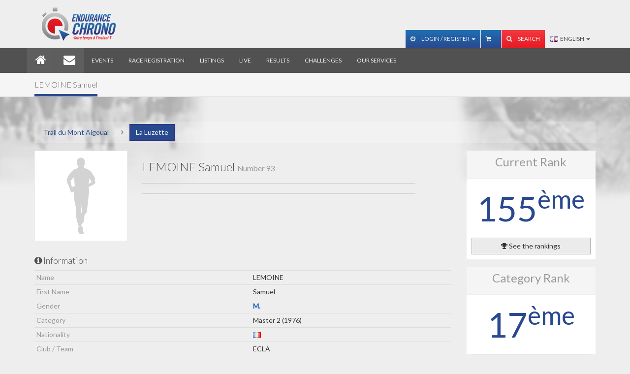

--- FILE ---
content_type: text/html; charset=utf-8
request_url: https://www.endurancechrono.com/en/Trail_du_Mont_Aigoual_8/La_Luzette/93-LEMOINE_Samuel
body_size: 5637
content:
<!DOCTYPE html>
<!--[if IE 7]> <html lang="en" class="ie7"> <![endif]-->
<!--[if IE 8]> <html lang="en" class="ie8"> <![endif]-->
<!--[if IE 9]> <html lang="en" class="ie9"> <![endif]-->
<!--[if !IE]><!--><html lang="en"><!--<![endif]-->
    <head>
        <meta charset="utf-8">
        <meta http-equiv="Content-Language" content="en-gb" />
        <meta name="viewport" content="width=device-width, initial-scale=1.0">
        <meta name="Title" content="Trail du Mont Aigoual - La Luzette - LEMOINE Samuel" />
        <meta name="Description" content="" />
        <meta property="og:url" content="https://www.endurancechrono.com" />
<meta property="og:type" content="website" />
<meta property="og:title" content="" />
<meta property="og:description" content="" />
<meta property="og:image" content="https://www.endurancechrono.com/assets/img/logo_endurance_chrono.jpg" />
        <link rel="icon" type="image/png" href="/favicon.png"/>
        <link rel="shorcut icon" href="/favicon.ico" />

        
        <title>Trail du Mont Aigoual - La Luzette - LEMOINE Samuel</title>

        <!-- Bootstrap core CSS -->
        <!-- <link href="assets/css/style.am.css" rel="stylesheet"> -->
        <link href="/assets/css/bootstrap.css?1553028167" rel="stylesheet">

        <link rel="stylesheet" href="/assets/css/responsive.calendar/jquery.responsive-calendar.css">
        <link href="/assets/js/jquery-ui-1.9.2.custom/css/custom-theme/jquery-ui-1.9.2.custom.css" rel="stylesheet" type="text/css" />

        <!-- Custom styles for this template -->
        <link href='//fonts.googleapis.com/css?family=Lato:100,300,400' rel='stylesheet' type='text/css'>


        <script type="text/javascript" src="/assets/js/jquery.1.9.1.min.js"></script>
        <script type="text/javascript" src="/assets/js/jquery-ui-1.9.2.custom/js/jquery-ui-1.9.2.custom.js"></script>
        <script type="text/javascript" src="/assets/js/fonction.am.js"></script>

        <!-- HTML5 shim and Respond.js IE8 support of HTML5 elements and media queries -->
        <!--[if lt IE 9]>
        <script src="//oss.maxcdn.com/libs/html5shiv/3.7.0/html5shiv.js"></script>
        <script src="//oss.maxcdn.com/libs/respond.assets/js/1.3.0/respond.min.js"></script>
        <![endif]-->
        <!--[if IE]>
        <style>
        .showcase {
        zoom: 0.6;
        }
        </style>
        <![endif]-->

                   <!-- google analytics UA -->
           <script>
			  (function(i,s,o,g,r,a,m){i['GoogleAnalyticsObject']=r;i[r]=i[r]||function(){
			  (i[r].q=i[r].q||[]).push(arguments)},i[r].l=1*new Date();a=s.createElement(o),
			  m=s.getElementsByTagName(o)[0];a.async=1;a.src=g;m.parentNode.insertBefore(a,m)
			  })(window,document,'script','//www.google-analytics.com/analytics.js','ga');
			  ga('create', 'UA-40620415-2', 'endurancechrono.com');
			  ga('send', 'pageview');
			</script>
            <!-- Google Analytics 4 -->
            <script async src="https://www.googletagmanager.com/gtag/js?id=G-FDMG1DZ156"></script>
            <script>
                window.dataLayer = window.dataLayer || [];
                function gtag(){dataLayer.push(arguments);}
                gtag('js', new Date());
                gtag('config', 'G-FDMG1DZ156');
            </script>
			<!-- Facebook Pixel Code -->
			<script>
			!function(f,b,e,v,n,t,s){if(f.fbq)return;n=f.fbq=function(){n.callMethod?
			n.callMethod.apply(n,arguments):n.queue.push(arguments)};if(!f._fbq)f._fbq=n;
			n.push=n;n.loaded=!0;n.version='2.0';n.queue=[];t=b.createElement(e);t.async=!0;
			t.src=v;s=b.getElementsByTagName(e)[0];s.parentNode.insertBefore(t,s)}(window,
			document,'script','https://connect.facebook.net/en_US/fbevents.js');
			fbq('init', '798184320315129');
			fbq('track', "PageView");</script>
			<noscript><img height="1" width="1" style="display:none"
			src="https://www.facebook.com/tr?id=798184320315129&ev=PageView&noscript=1"
			/></noscript>
			<!-- End Facebook Pixel Code -->
            </head>
    <body>
        <!-- Navbar -->
        <div class="navbar navbar-inverse navbar-fixed-top">

    <div class="navbar-top">
        <div class="container">
            <div class="collapse navbar-collapse">
                <div class="navbar-brand pull-left">
                    <img src="/assets/img/logo_c.png" alt="">
                </div>

                
                <!-- LANGUE (MOBILE) -->
                <div class="btn-group visible-xs visible-sm top-15 pull-right">
                    <button type="button" class="btn btn-default dropdown-toggle" data-toggle="dropdown">
                        <img src="/assets/img/_flag/gb.png" alt="" class="flag"/>&nbsp;&nbsp;English <span class="caret"></span>
                    </button>
                    <ul class="dropdown-menu" role="menu">
                    	<li class="">	<a href="/fr/Trail_du_Mont_Aigoual_8/La_Luzette/93-LEMOINE_Samuel"><img src="/assets/img/_flag/fr.png" alt="" class="flag"/> Français</a></li>                    </ul>
                </div>
                

                <!-- RECHERCHE (MOBILE) -->
                <form action="/" method="get" class="form-inline visible-xs visible-sm bottom-15">
                    <div class="form-group">
                        <div class="input-group">
                            <input type="text" class="form-control" name="search" placeholder="Rechercher" value="" />
                            <span class="input-group-btn">
                                <button type="submit" class="hl-btn btn-primary">Start the search</button>
                            </span>
                        </div><!-- /input-group -->
                    </div>
                </form>
                
                <!-- ONGLET DE CONNEXION ET PANEL USER ACCOUNT (MOBILE) -->
                		                <form action="/en/17-Mon_Compte?&act=connexion" method="post" class="form-inline visible-xs visible-sm bottom-15" >
		                    <div class="form-group">
		                        <input type="text" class="form-control" name="EMAIL" value="" placeholder="E-mail" size="15" />
		                    </div>
		                    <div class="form-group">
		                        <input type="text" class="form-control" name="PASSWORD" value="" placeholder="Password" size="15">
		                    </div>
		                    <button type="submit" class="hl-btn btn-primary"><i class="fa fa-sign-in"></i></button>
		                </form>
		            
                <div id="navbar-header" class="navbar-right hidden-xs hidden-sm ">
                    <ul class="nav navbar-nav navbar-account">

                        <!-- ONGLET DE CONNEXION ET PANEL USER ACCOUNT (DESKTOP) -->
                        <li id="profile-menu" class="dropdown">
                                                    			<a href="#" class="dropdown-toggle" data-toggle="dropdown"><i class="fa fa-power-off"></i> Login / Register <b class="caret"></b></a>
                            		<ul class="dropdown-menu">
		                                <li>
		                                    <div class="clearfix">
		                                        <form action="/en/17-Mon_Compte?&act=connexion" method="post" class="navbar-form navbar-left signin" >
		                                            <div class="form-group">
		                                                <input type="text" class="form-control"  name="EMAIL" value="" placeholder="E-mail" />
		                                            </div>
		                                            <div class="form-group">
		                                                <input type="password" class="form-control" name="PASSWORD" value="" placeholder="Password" />
		                                            </div>
		                                            <button type="submit" class="hl-btn btn-primary btn-block"><i class="fa fa-power-off"></i> Login</button>
		                                           	<a href="/en/17-Mon_Compte" class="btn btn-primary btn-block top-5"><i class="fa fa-user"></i> Register</a>
		                                        </form>
		                                    </div>
		                                </li>
                        			</ul>
                                                        </li>

                        <!--ONGLET DE PANIER-->
                        <li id="panier-menu" class="dropdown">
                            <a href="/en/23-Mon_panier"><i class="fa fa-shopping-cart"></i> </a>                        </li>

                        <!-- RECHERCHE (DESKTOP) -->
                        <li id="search">
                            <a href="#" id="search-btn" ><i class="fa fa-search" id="search-icon"></i> Search</a>
                            <form action="/" method="get" class="search-box hidden" id="search-box">
                                <div class="input-group">
                                    <input type="text" class="form-control" name="search" id="search_input" value="" placeholder="Rechercher">
                                    <span class="input-group-btn"><button class="hl-btn hl-btn-default" type="submit">Go!</button></span>
                                </div>
                            </form>
                        </li>

                    </ul>

                    <!-- LANGUE (DESKTOP) -->
                    
                    <ul class="nav navbar-nav navbar-langue hidden-xs hidden-sm">
                        <li class="dropdown">
	                        <a href="#" class="dropdown-toggle" data-toggle="dropdown">
	                        	<img src="/assets/img/_flag/gb.png" alt="" class="flag"/>&nbsp;&nbsp;English <b class="caret"></b>
	                        </a>
                            <ul class="dropdown-menu">
                            	<li class="">	<a href="/fr/Trail_du_Mont_Aigoual_8/La_Luzette/93-LEMOINE_Samuel"><img src="/assets/img/_flag/fr.png" alt="" class="flag"> Français</a></li>                            </ul>
                        </li>
                    </ul>

                </div>

            </div>
        </div>
    </div>

    <div class="container navbar-container">

        <div class="navbar-header">
            <div class="pull-left visible-xs visible-sm" >
                <img src="/assets/img/logo.png" alt="Endurance Chrono" style="height:40px;margin-left:20px;margin-top:5px;">
            </div>

            <button type="button" class="navbar-toggle" data-toggle="collapse" data-target=".navbar-collapse">
                <span class="icon-bar"></span>
                <span class="icon-bar"></span>
                <span class="icon-bar"></span>
            </button>
        </div>

        <div class="collapse navbar-collapse">

            <ul class="nav navbar-nav">

                <li class="active navbar-home hidden-xs hidden-sm"><a href="/en/1-Home"><i class="fa fa-home fa-2x"></i></a></li><li class="active visible-xs visible-sm"><a href="/en/1-Home"><i class="fa fa-home fa-2x"></i> Home</a></li><li class="active navbar-home hidden-xs hidden-sm"><a href="/en/2-Contact"><i class="fa fa-envelope fa-2x"></i></a></li><li class="active visible-xs visible-sm"><a href="/en/2-Contact"><i class="fa fa-envelope fa-2x"></i> Contact</a></li><li class=""><a href="/en/3-Evenements" class="font-responsive">Events</a></li><li class=""><a href="/en/4-Inscriptions" class="font-responsive">Race registration</a></li><li class=""><a href="/en/5-Listings" class="font-responsive">Listings</a></li><li class=""><a href="/en/6-Le_direct" class="font-responsive">Live</a></li><li class=""><a href="/en/7-Resultats" class="font-responsive">Results</a></li><li class=""><a href="/en/8-Challenges" class="font-responsive">Challenges</a></li><li class=""><a href="/en/9-Nos_services" class="font-responsive">Our services</a></li><li class="visible-xs"><a href="#">&nbsp;</a></li>            </ul>

        </div>
    </div>
</div>
        <!-- Contenu -->
        <div class="wrapper">
    <div class="section-header">
        <div class="container">
            <div class="row">
                <div class="col-md-12">
                    <!-- Remove the .animated class if you don't want things to move -->
                    <h1 class="animated slideInLeft"><span>LEMOINE Samuel</span></h1>
                </div>
            </div>
        </div>
    </div>
    <div class="container">

        <!-- FIL D'ARIANNE -->
        <!-- <h4><i class="fa fa-link"></i>Compétition concernée</h4> -->
        <div class="bottle bottom-15 clearfix">

            <!-- MODE DESKTOP -->
            <div class="btn-group pull-left hidden-xs">
                <a href="/en/Trail_du_Mont_Aigoual_8" class="btn btn-link">Trail du Mont Aigoual</a>
                <button type="button" class="btn btn-link"><i class="fa fa-angle-right"></i></button>
                <a href="/en/Trail_du_Mont_Aigoual_8/La_Luzette" class="btn btn-primary">La Luzette</a>
            </div>

            
            <!-- MODE MOBILE -->
            <div class="btn-group pull-left visible-xs">
                <button type="button" class="btn btn-primary dropdown-toggle" data-toggle="dropdown">
                    &nbsp;<i class="fa fa-reply"></i>&nbsp; return                </button>
                <ul class="dropdown-menu" role="menu">
                    <li role="presentation" class="dropdown-header">Event</li>
                    <li><a href="/en/Trail_du_Mont_Aigoual_8">Trail du Mont Aigoual</a></li>
                    <li role="presentation" class="dropdown-header">Competition</li>
                    <li><a href="/en/Trail_du_Mont_Aigoual_8/La_Luzette" class="active">La Luzette</a></li>
                </ul>
            </div>
             
        </div>

        <div class="row fiche_coureur">

            <!-- COLONNE GAUCHE -->
            <div class="col-md-9">
                <div class="row">
                    <div class="col-md-3 col-sm-4">
                        <div class="thumbnail">
                            <img src="/assets/img/coureur_male.png"" alt="image male" class="img-responsive"/>                        </div>
                    </div>
                    <div class="col-sm-8">
                        <!-- NOM COUREUR/EQUIPE -->
                                                <h3 class="hl">LEMOINE Samuel <small>Number 93</small></h3>
                        <hr>
                        <!-- A PROPOS -->
                        <div class="user-status">
                        	                            <!-- AddThis Button BEGIN -->
                            <div class="addthis_toolbox addthis_default_style">
                                <a class="addthis_button_facebook_like" fb:like:layout="button_count"></a>
                                <a class="addthis_button_tweet"></a>
                            </div>
                            <script type="text/javascript" src="//s7.addthis.com/js/300/addthis_widget.js#pubid=ra-4dabe4c72bb563bb"></script>
                            <!-- AddThis Button END -->
                            <hr>
                        </div>
                    </div>
                </div>

                <!-- INFORMATION -->
                <div class="row">
                              <div class="col-sm-12">            <h4 class="hl"><i class="fa fa-info-circle"></i> Information</h4>            <table class="table">              <tbody>                <tr>                  <td class="text-muted">Name</td>                  <td>LEMOINE</td>                </tr>                <tr>                  <td class="text-muted">First Name</td>                  <td>Samuel</td>                </tr>                <tr>                  <td class="text-muted">Gender</td>                  <td class="text-male">M.</td>                </tr>                <tr>                  <td class="text-muted">Category</td>                  <td>Master 2 (1976)</td>                </tr>                <tr>                  <td class="text-muted">Nationality</td>                    <td><img alt="" src="/assets/img/_flag/fr.png" class="img-inline-offset" data-toggle="tooltip" data-placement="top" title="FRA"/></td>                </tr>                <tr>                  <td class="text-muted">Club / Team</td>                  <td>ECLA</td>                </tr>                <tr>                  <td class="text-muted">Competitor number</td>                  <td>93</td>                </tr>                <tr>                  <td class="text-muted">Race</td>                  <td>La Luzette - 22 km</td>                </tr>              </tbody>            </table>            <hr>          </div>                </div>

                <!-- MEMBRES DE L'EQUIPE -->
                
                            <div class="hidden-xs hidden-sm">            <h4 class="hl"><i class="fa fa-flag"></i> Checkpoints</h4>              <table class="table table-striped">                <thead>                  <tr>                    <th style="width: 40%;">Checkpoint name</th>                    <th style="width: 25%; text-align: center;">Hour of passage</th>                    <th style="width: 25%; text-align: center;">Time of race</th>                    <th style="width: 5%; text-align: center;">Ranking</th>                  </tr>                </thead>                <tbody><tr>  <td>Arrivée (22,000 km)</td><td style="font-size: 0.8em; text-align: center;">Sun 07/07/2024 12:20:14</td><td style="font-size: 0.8em; text-align: center;">02:34:13 - 8,559 km/h</td><td style="text-align: center;">155</td></tr>                </tbody>              </table>            </div>            <div class="panel-group panel-result visible-xs visible-sm" id="data_equipe">              <div class="panel panel-default">                <div class="panel-heading">                  <div class="panel-title">                    <div class="row">                      <div class="col-xs-1">                        <a class="btn btn-default btn-block btn-collapse" data-toggle="collapse" data-parent="#data_pts_controle" href="#collapse_temps_0">                          <span>&nbsp;</span>                        </a>                      </div>                      <div class="col-xs-11"><a class="btn btn-block btn-default" data-toggle="collapse" data-parent="#data_pts_controle" href="#collapse_temps_0">Arrivée (22,000 km)</a></div>                    </div>                  </div>                </div>                <div id="collapse_temps_0" class="panel-collapse collapse">                  <div class="panel-body">                    <table class="table table-striped">                      <tbody>                        <tr>                          <td>Hour of passage</td>                          <td>Sun 07/07/2024<br />12:20:14</td>                        </tr>                        <tr>                          <td>Time of race</td>                          <td>02:34:13 - 8,559 km/h<br /></td>                        </tr>                        <tr>                          <td>Ranking</td>                          <td>155</td>                        </tr>                      </tbody>                    </table>                  </div>                </div>              </div>            </div>        <hr>            </div>

            <!-- COLONNE DROITE -->
            <div class="col-md-3">

                <div class="block-inverse bottom-15">  <div class="head-inverse">      <div class="text-center">          <h3 class="top-zero text-muted">Current Rank</h3>      </div>  </div>  <div class="body-inverse">      <p class="classement">          <span class="text-primary">155<sup>ème</sup></span>      </p>      <a href="/en/Trail_du_Mont_Aigoual_8/La_Luzette?list=all&num=93#num_93" type="button" class="btn btn-default btn-block"><i class="fa fa-trophy"></i> See the rankings</a>  </div></div><div class="block-inverse bottom-15">  <div class="head-inverse">      <div class="text-center">          <h3 class="top-zero text-muted">Category Rank</h3>      </div>  </div>  <div class="body-inverse">      <p class="classement">          <span class="text-primary">17<sup>ème</sup></span>      </p>      <a href="/en/Trail_du_Mont_Aigoual_8/La_Luzette?list=cat&num=93#num_93" type="button" class="btn btn-default btn-block"><i class="fa fa-trophy"></i> See the rankings</a>  </div></div><div class="block-inverse bottom-15">  <div class="head-inverse">      <div class="text-center">          <h3 class="top-zero text-muted">Time of race</h3>      </div>  </div>  <div class="body-inverse">      <p class="temps">          <span class="text-primary">02:34:13</span>      </p>  </div></div>            </div>
        </div>
    </div>
</div>

        <!-- Foooter -->
        <footer>
    <div class="container">
        <div class="row">

            <!-- Contact Us
            =================  -->
            <div class="col-sm-4">
                <div class="headline">
                    <h3>Contact us</h3>
                </div>
                <div class="content">
                    <p>
                        Phone<a href="tel:"></a> <small class="text-muted"></small><br />E-mail: <a href="#">contact@endurancechrono.com</a>                    </p>
                </div>
            </div>

            <!-- Social icons
            ===================== -->
            <div class="col-sm-4">
                <div class="headline">
                    <h3>Social networks</h3>
                </div>
                <div class="content social">
                    <p>Stay in contact with us                        :</p>
                    <ul>
                        <li class="twitter">
                            <a href="https://twitter.com/EnduranceChrono"
                               target="_blank"><span><i
                                            class="fa fa-twitter"></i></span> Follow us!                            </a>
                        </li>
                        <li class="facebook">
                            <a href="https://www.facebook.com/EnduranceChrono"
                               target="_blank"><span><i
                                            class="fa fa-facebook"></i></span> Join us !                            </a>
                        </li>
                                            </ul>
                    <div class="clearfix"></div>
                </div>
            </div>

            <div class="col-sm-4">
                <div class="headline">
                    <h3>Guarantees</h3>
                </div>
                <div class="content">
                    <img src="/assets/img/Label_Chrono_ATHLE_152.png"
                         class="img-responsive"
                         style="padding:5px;float:left;"
                         alt="label ffa chrono">
                    <img src="/assets/img/Label_inscriptions_ATHLE_152.png"
                         class="img-responsive"
                         style="padding:5px;float:left;"
                         alt="label ffa inscriptions">
                </div>
            </div>

        </div>
    </div>
</footer>
<!-- Legal
============= -->
<div class="legal navbar navbar-inverse">
    <div class="container">
        <div>
            <ul class="nav navbar-nav navbar-right">
                <li ><a href="/en/22-Archives_des_news">Archives des news</a></li><li ><a href="/en/13-Mentions_legales">Disclaimer</a></li><li ><a href="/en/14-Conditions_generales_de_vente">Terms of Sales</a></li><li ><a href="/en/15-Plan_du_site">Sitemap</a></li><li ><a href="/fr/2-Contact">Contact</a></li>            </ul>
        </div>
    </div>
</div>

        <!-- Bootstrap core JavaScript
        ================================================== -->
        <!-- Placed at the end of the document so the pages load faster -->
        <script type="text/javascript" src="/assets/js/bootstrap.min.js"></script>
        <script type="text/javascript" src="/assets/js/custom.js"></script>
        <script type="text/javascript" src="/assets/js/scrolltopcontrol.js"></script><!-- Scroll to top javascript -->
        <script type="text/javascript" src="/assets/js/jquery.mousewheel-3.0.6.pack.js"></script>
        <script type="text/javascript" src="/assets/js/jquery.fancybox.js?v=2.1.5"></script>
        <script type="text/javascript" src="/assets/js/jquery.fancybox-buttons.js?v=1.0.5"></script>
        <script type="text/javascript" src="/assets/js/jquery.fancybox-thumbs.js?v=1.0.7"></script>
        <script type="text/javascript" src="/assets/js/jquery.fancybox-media.js?v=1.0.6"></script>
        <script type="text/javascript" src="/assets/js/jquery.simple-dtpicker.js"></script>
        <script type="text/javascript" src="/assets/js/responsive.calendar/jquery.responsive-calendar.js"></script>
    </body>
</html>


--- FILE ---
content_type: text/css
request_url: https://www.endurancechrono.com/assets/css/responsive.calendar/jquery.responsive-calendar.css
body_size: 564
content:
.responsive-calendar{border:1px #eeeeee solid}.responsive-calendar .controls{text-align:center;background:white}.responsive-calendar .controls a{cursor:pointer}.responsive-calendar .controls h4{display:inline;vertical-align:-9px;color:#000000;font-size:20px}.responsive-calendar .controls .btn{background-color:#8d181e;border-color:#8d181e}.responsive-calendar .day-headers{padding-top:10px;margin-bottom:10px;background:white}.responsive-calendar .day-headers>.day.header{padding-bottom:5px}.responsive-calendar .day{display:block;float:left;position:relative;text-align:center;font-size:22px;width:14.285714286%}.responsive-calendar .day a{color:#888888;display:block;cursor:pointer;padding:20% 0 20% 0}.responsive-calendar .day a:hover{background-color:#eee;text-decoration:none}.responsive-calendar .day.today a{color:#ffffff;background-color:#b91f27}.responsive-calendar .day.today.active a{background-color:#8d181e}.responsive-calendar .day.today.active a:hover{background-color:#a31c23}.responsive-calendar .day.header{border-bottom:1px #eeeeee solid}.responsive-calendar .day.active a{background-color:#000000;color:#ffffff}.responsive-calendar .day.active a:hover{background-color:#333333}.responsive-calendar .day.active .not-current{background-color:white;color:#ffffff}.responsive-calendar .day.active .not-current:hover{background-color:white}.responsive-calendar .day.not-current a{color:#ddd}.responsive-calendar .day .badge{position:absolute;top:0;right:0;z-index:1;-webkit-border-radius:0 0 0 10px;-moz-border-radius:0 0 0 10px;border-radius:0 0 0 10px;font-size:0.9em;padding:2px 2px 0px 2px}.responsive-calendar .day .badge.badge-camp{background:#000000}.responsive-calendar .day .badge.badge-event{background:#000000}.responsive-calendar .day .badge.badge-today{background:#8d181e}@keyframes colorChange{0%{background:#262626}50%{background:#000000}100%{background:#262626}}@-webkit-keyframes colorChange{0%{background:#262626}50%{background:#000000}100%{background:#262626}}

--- FILE ---
content_type: application/javascript
request_url: https://www.endurancechrono.com/assets/js/fonction.am.js
body_size: 2218
content:
$(document).ready(function(){
    redirectByHref();
    RWDCalendar();
	show_modal_login();
	// tooltip table resultats DIRECT
	$('[data-toggle="tooltip"]').tooltip();
	$('[data-toggle="tooltip_html"]').tooltip({html: true});
	// popover table resultats DIRECT
	$('[data-toggle="popover"]').popover();
	// FANCYBOX2
	$(".img-gallerie").fancybox({
		padding: 0,
		openEffect : 'elastic',
		openSpeed  : 150,
		closeEffect : 'elastic',
		closeSpeed  : 150,
		closeClick : true,
		helpers : {
			overlay : { closeClick : true, css : {'background' : 'rgba(238,238,238,0.85)'}, locked : false },
			title : { type : 'float' },
			thumbs : { width  : 70, height : 70 }
		}
	});
	//Datepicker
	detect_datepicker();

	//valide code promo
	$('#valid_code_promo').on('click',function(e){
        e.preventDefault();
        addCodePromo();
    });
});

function detect_datepicker(){
	$("form.form_contact input[type=date].datepicker" ).attr('type', 'hidden');
	$('input[type=date].datepicker').attr('type', 'text');
	$("input[type=text].datepicker" ).datepicker({
      changeMonth: true,
      changeYear: true,
      dateFormat:'yy-mm-dd',
      yearRange: 'c-90:c+0',
      firstDay:1,
    });
	$("form.form_contact input[type=hidden].datepicker" ).attr('type', 'text');
	$("form.form_contact input[type=text].datepicker" ).datepicker({
      changeMonth: true,
      changeYear: true,
      dateFormat:'yy-mm-dd',
      yearRange: 'c-0:c+10',
      firstDay:1,
    });
}

function show_modal_login(){
	// Modal box step2 CONNEXION
	if($('#shouldlogin').length>0){
		$('#shouldlogin').modal();
	}
}

function displayCheckedElement(elt){
	elt.parents('ul').find('li').removeClass('active');
	$(elt.parents("li")[0]).addClass('active');
}

function refresh_tete_course(id_compet, lts, ltc, order, search){
    id_compet = id_compet || last_id_compet;
    last_id_compet = id_compet;
    var div = $('#content_tete_course');
    $('#loading_tete_course').show();

    lts = jQuery.type(lts) === "undefined" ? '' : '&lts='+lts;
    ltc = jQuery.type(ltc) === "undefined" ? '' : '&ltc='+ltc;
    order = jQuery.type(order) === "undefined" ? '' : '&order='+order;
    search = jQuery.type(search) === "undefined" ? '' : '&search='+search;

    $.ajax({
		url:'/zam_front/ajax/ajax.php',
		data:'action=tete_course&compet='+parseInt(id_compet)+lts+ltc+order+search,
		dataType:'json',
		type:'POST'
	}).done(function(json){
        var old_html = $('#content_tete_course').html();
        if(json.RESULT==1){
            $('#content_tete_course').html(json.MESS);

            init_pagination();
            init_order();
            init_search();

            $('[data-toggle="tooltip"]').tooltip();
        }
        else{
            $('#content_tete_course').html('<p class="message">'+json.MESS+'</p><br />'+old_html);
        }
        $('#loading_tete_course').hide();
    });
}

function init_pagination(){
    var link_nb_page = $('.tab-content a.nb_page');
    link_nb_page.each(function(i, un_link){
		$(un_link).off('click');
        $(un_link).on('click',function(e){
            e.preventDefault();
            var a = $(e.target);
            refresh_tete_course(0, a.data('lts'), a.data('ltc'), undefined);
        });
    });
    var link_page = $('.tab-content a.page');
    link_page.each(function(i, un_link){
		$(un_link).off('click');
        $(un_link).on('click',function(e){
            e.preventDefault();
            var a = $(e.target);
            refresh_tete_course(0, a.data('lts'), a.data('ltc'), undefined);
        });
    });
}

function init_order(){
    var th_order = $('thead th.order a');
    th_order.each(function(i, un_link){
    	$(un_link).off('click');
        $(un_link).on('click',function(e){
            e.preventDefault();
            var a = $(e.target).parent('a');
            refresh_tete_course(0, undefined, undefined, a.data('order'));
        });
    });
}

function init_search(){
    $(".btn-search").off('click');
    $(".btn-search").on('click',function(e){
        e.preventDefault();
        refresh_tete_course(0, undefined, undefined, undefined, $('#ajax_search').val());
    });
    $(".btn-resetsearch").off('click');
    $(".btn-resetsearch").on('click',function(e){
        e.preventDefault();
        refresh_tete_course(0, undefined, undefined, undefined, '');
    });
    $('#ajax_search').keyup(function(e){
        if(e.key == 'Enter'){
            refresh_tete_course(0, undefined, undefined, undefined, $('#ajax_search').val());
        }
        else if(e.key == 'Escape'){
            refresh_tete_course(0, undefined, undefined, undefined, '');
        }
    });
}

function addCodePromo(){
	code = $('#code_promo').val();
	$.ajax({
		url:'/zam_front/ajax/ajax.php',
		data:'action=add_code_promo&code='+code,
		dataType:'json',
		type:'POST'
	}).done(function(json){
        if(json.RESULT==1){
        	document.location.href = window.location.href;
        }
        else{
        	$('#code_promo_form_group').addClass('has-error');
        	$('#code_promo_result').html('<div class="alert alert-danger">'+json.MESS+'</div>');
        }
    });
    return false;
}

/**
 * Simule l'effet d'un lien hypertext en javascript
 * @return {[type]} [description]
 */
function redirectByHref(){
    var hyperlinkItem = $('[data-href-js]');

    $.each($(hyperlinkItem), function(idx, val){
        if($(this).data('href-js') != ''){
            $(val).css('cursor', 'pointer');
            // Si on detecte une ancre html
            if($(this).data('href-js').indexOf("#") == 0){
                $(val).on('click', function(e){
                    e.stopPropagation();
                    var modalName = $(this).data('href-js');
                    $(modalName).modal('toggle');
                });
            }
            // Sinon on traite comme une url
            else{
                $(val).on('click', function(e){
                    e.stopPropagation();
                    if($(this).data('target-js')){
                        OpenInNewTab($(this).data('href-js'));
                    }
                    else{
                        window.location.href = $(this).data('href-js');
                    }
                });
            }
        }
        else{
        }
    });
}

/**
 * Calendrier responsive et dynamique pour les actus
 * @return {[type]} [description]
 */
function RWDCalendar(){
    if($('.responsive-calendar').length>0 && typeof calendarBook != 'undefined'){
        $('.responsive-calendar').responsiveCalendar({
            translateMonths: ['Janvier', 'Février', 'Mars', 'Avril', 'Mai', 'Juin', 'Juillet', 'Août', 'Septembre', 'Octobre', 'Novembre', 'Décembre'],
            time: (new Date().toJSON().substr(0,7)),
            events: calendarBook/*,
            onActiveDayClick:function(truc, test){
                console.log('onActiveDayClick',this, truc, test);
            },
            onActiveDayHover:function(truc, test){
                console.log('onActiveDayHover',this, truc, test);
            }*/
        });
    }
}

function confirm_action(url, message){
    message = message || 'Êtes-vous sûr ?';
    if(confirm(message)){
        window.location.href = url;
    }
}